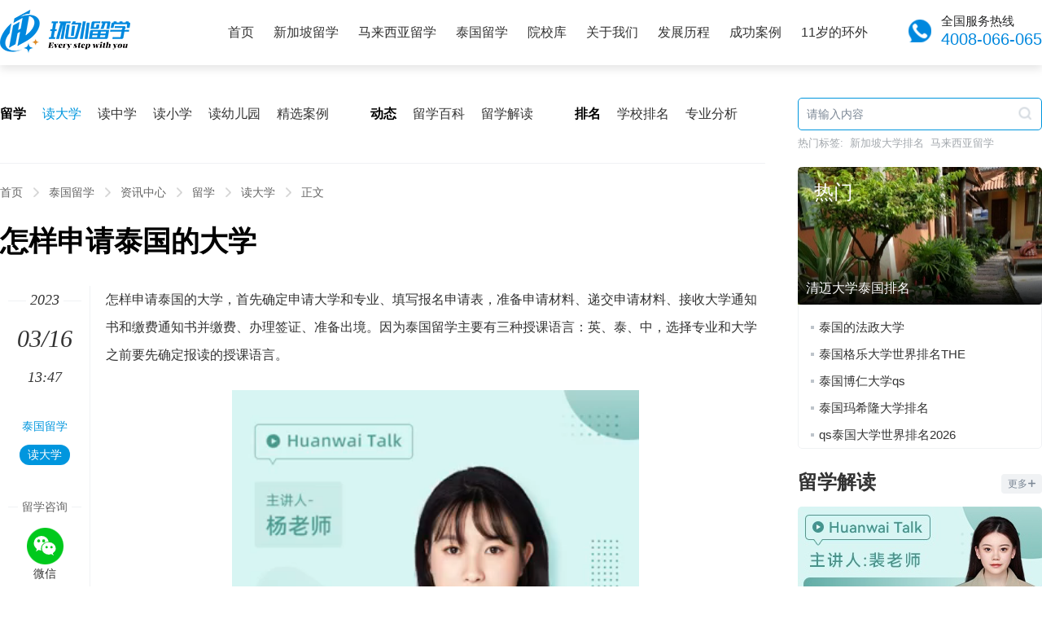

--- FILE ---
content_type: text/html; Charset=GB2312
request_url: http://www.ehwlx.com/liuxue/145646.html
body_size: 21230
content:
<!doctype html>
<html data-publishtime="2023-3-16 13:47:04">
<head>
    <meta http-equiv="Content-Type" content="text/html; charset=gb2312" />
    <meta http-equiv="X-UA-Compatible" content="IE=edge">
    <meta property="bytedance:published_time" content="2023-3-16T13:47:04+01:00" />
    <meta name="renderer" content="webkit">
    <meta name="viewport" content="width=device-width, initial-scale=1, minimum-scale=1, maximum-scale=1">
    <title>【怎样申请泰国的大学】-环外留学</title>
    <meta name="keywords" content="怎样申请泰国的大学,泰国大学" />
    <meta name="description" content="怎样申请泰国的大学，首先确定申请大学和专业、填写报名申请表，准备申请材料、递交申请材料、接收大学通知书和缴费通知书并缴费、办理签证、准备出境。因为泰国留学主要有三种授课语言：英、泰、中，选择专业和大学之前要先确定报读的授课语言。" />
    <meta name="mobile-agent" content="format=[wml|xhtml|html5];url=http://m.ehwlx.com/liuxue/145646.html">
    <script>try {var urlhash = window.location.hash;if (!urlhash.match("fromapp")){if ((navigator.userAgent.match(/(iPhone|iPod|Android|ios|iPad)/i))){window.location="http://m.ehwlx.com/liuxue/145646.html";}}}catch(err){}</script>
    <link rel="alternate" type="application/vnd.wap.xhtml+xml" media="handheld" href="http://m.ehwlx.com/liuxue/145646.html" />
<link rel="icon" href="http://www.ehwlx.com/favicon.ico" type="image/x-icon" id="page_favionc">
    <link rel="stylesheet" type="text/css" href="http://www.ehwlx.com/css/base.css" /> 

</head>
<body>
<div class="header">
	<div class="wrap">
		<a class="logo" target="_blank" href="http://www.ehwlx.com/"></a>
		<ul class="nav">
			<li><a href="http://www.ehwlx.com">首页</a></li>
			<li><a href="http://www.ehwlx.com/sg/">新加坡留学</a></li>
			<li><a href="http://www.ehwlx.com/my/">马来西亚留学</a></li>
            <li><a href="http://www.ehwlx.com/th/">泰国留学</a></li>
			<li><a href="http://www.ehwlx.com/school/">院校库</a></li>
			<li><a href="http://www.ehwlx.com/about/" rel="nofollow">关于我们</a></li>
            <li><a href="http://www.ehwlx.com/about/honor.html" rel="nofollow">发展历程</a></li>
            <li><a href="http://www.ehwlx.com/about/message.html" rel="nofollow">成功案例</a></li>
            <li><a href="http://www.ehwlx.com/11/" rel="nofollow">11岁的环外</a></li>
		</ul>
		<div class="tel">
			<p>全国服务热线</p>
			<a>4008-066-065</a>
			<i></i>
		</div>
	</div>
</div>
<div class="container">
	
	<div class="NewsContainer clearfix wrap">
		
		<div class="contLeft fl">
			

<div class="NewsMenus">
    <div class="box">
        <ul>
            <li>留学</li>
            <li><a class="current" href="http://www.ehwlx.com/liuxue/list-18-3-1.html">读大学</a></li>
            <li><a href="http://www.ehwlx.com/liuxue/list-18-4-1.html">读中学</a></li>   
            <li><a href="http://www.ehwlx.com/liuxue/list-18-5-1.html">读小学</a></li>
            <li><a href="http://www.ehwlx.com/liuxue/list-18-6-1.html">读幼儿园</a></li>
            <li><a href="http://www.ehwlx.com/liuxue/list-18-13-1.html">精选案例</a></li>
        </ul>
        <ul>
            <li>动态</li>
            <li><a href="http://www.ehwlx.com/liuxue/list-18-11-1.html">留学百科</a></li>
            <li><a href="http://www.ehwlx.com/liuxue/list-18-12-1.html">留学解读</a></li>
        </ul>
        <ul>
            <li>排名</li>
            <li><a href="http://www.ehwlx.com/liuxue/list-18-8-1.html">学校排名</a></li>
            <li><a href="http://www.ehwlx.com/liuxue/list-18-9-1.html">专业分析</a></li>
        </ul>
    </div> 
</div>


			<div class="Crumbs">
				<ul>
					<li><a href="http://www.ehwlx.com/" title="环外留学">首页</a><i></i></li><li><a href="http://www.ehwlx.com/th/">泰国留学</a><i></i></li><li><a href="http://www.ehwlx.com/liuxue/list-18-0-1.html">资讯中心</a><i></i></li><li><a href="http://www.ehwlx.com/liuxue/list-18-1-1.html">留学</a><i></i></li><li><a href="http://www.ehwlx.com/liuxue/list-18-3-1.html">读大学</a><i></i></li><li>正文</li>
				</ul>
			</div>
			
			<div class="Details">
				<h1>怎样申请泰国的大学</h1>
				<div class="main">
											
					<div class="content clearfix">
						<p>怎样申请泰国的大学，首先确定申请大学和专业、填写报名申请表，准备申请材料、递交申请材料、接收大学通知书和缴费通知书并缴费、办理签证、准备出境。因为泰国留学主要有三种授课语言：英、泰、中，选择专业和大学之前要先确定报读的授课语言。</p>
<p align="center"><video controls="controls" loop="loop" width="500" height="890" src="http://v.ehwlx.com/c08e02dbvodtranssh1256713458/e5c11c6a243791575413113373/v.f100010.mp4" align="center"></video></p>
<p><a target="_blank" href="http://www.ehwlx.com/liuxue/143338.html">泰国大学什么专业好</a></p>
<h2>申请条件</h2>
<p>1.年龄要求：</p>
<p>16周岁以上。</p>
<p>2.学历要求：</p>
<p>本科要求：</p>
<p>(1)高中或中专毕业+三年成绩单;</p>
<p>(2)高中会考成绩+平时成绩+预备毕业证明等;</p>
<p>(3)专升本，需要高中和大专毕业证+成绩单;</p>
<p>硕士申请：</p>
<p>大学本科毕业+成绩单(专升本的还需要提供专科成绩单和毕业证);</p>
<p>三.经济条件：全部费用本科一年5万人民币起，硕士一年6万起。</p>
<p>四.其他条件：体格健康，成绩优良，品学兼优。报考某些院校要通过泰国的SAT(即除了TOEFL英语能力外，对数，理等基础课程的考核)。</p>
<h2>具体申请步骤</h2>
<p>确定申请大学和专业</p>
<p>泰国留学主要有三种授课语言：英、泰、中，选择专业和大学之前要先确定报读的授课语言。</p>
<p>填写报名申请表，准备申请材料</p>
<p>申请材料中主要的是三个公证书：毕业证公证书、成绩单公证书、个人无犯罪记录公证书，要特别注意的是公证书的时效性，一定要在有效期内使用。</p>
<p>递交申请材料</p>
<p>申请材料递交后，经校方审核，审核通过后一般2-3周左右就会收到大学发来的录取通知书和缴费通知书。</p>
<p>接收大学录取通知书和缴费通知书并缴费</p>
<p>收到大学录取通知书和缴费通知书后，依据缴费通知单上的金额汇款到指定账户即可。</p>
<p>办理留学签证购买机票</p>
<p>办理留学签证购买机票:缴费成功后，大学会向学生签发赴泰留学签证材料，可选择代办或自己办理，按照留学签证所需办理材料递交给大使馆等候出签。</p>
<p style="TEXT-ALIGN: center"><img border="0" alt="怎样申请泰国的大学" src="http://img.ehwlx.com/2023/01/13/20230113110744439.jpg"></p>
<p>准备出境</p>
<p>出境前可以参考泰国留学行李清单，依据自身需求准备需要的生活日用品。</p>
<p>去泰国留学一般会通过留学服务机构申请，这样有专业老师指导，获得帮助更全面；材料指导全方位，申请成功更容易；一站式留学服务，留学贴心更放心。</p>
<p>当然，符合要求的考生可报考国内研究生或出国留学等等。</p>
					</div>
					
					<div class="CommonItem">
						<div class="hd">
							<b>你可能感兴趣的文章</b>
						</div>
						<div class="bd">
							<div class="NewsList">
								<ul class="ul">
									<li><a class="pic" href="http://www.ehwlx.com/liuxue/195378.html" target="_blank" rel="nofollow"><img src="http://img.ehwlx.com/pic/2026/01/14/14102115.jpg" alt="泰国大学排名研究生"></a><div class="text"><h3><a href="http://www.ehwlx.com/liuxue/195378.html" target="_blank">泰国大学排名研究生</a></h3><p>泰国大学研究生排名十分不错，申请研究生的学生需本科毕业，持有相关专业学位证和毕业证…</p><cite><em><a href="http://www.ehwlx.com/liuxue/list-18-3-1.html" target="_blank">泰国读大学</a><i></i></em><em>3天前</em></cite></div></li>
<li><a class="pic" href="http://www.ehwlx.com/liuxue/195350.html" target="_blank" rel="nofollow"><img src="http://img.ehwlx.com/pic/2026/01/14/13363215.jpg" alt="泰国大学院博士专业"></a><div class="text"><h3><a href="http://www.ehwlx.com/liuxue/195350.html" target="_blank">泰国大学院博士专业</a></h3><p>泰国大学博士专业可以选择大众传媒、工商管理、酒店与旅游管理、对外泰语、计算机科学与…</p><cite><em><a href="http://www.ehwlx.com/liuxue/list-18-3-1.html" target="_blank">泰国读大学</a><i></i></em><em>4天前</em></cite></div></li>
<li><a class="pic" href="http://www.ehwlx.com/liuxue/195301.html" target="_blank" rel="nofollow"><img src="http://img.ehwlx.com/pic/2026/01/13/12402715.jpg" alt="泰国大学世界排名"></a><div class="text"><h3><a href="http://www.ehwlx.com/liuxue/195301.html" target="_blank">泰国大学世界排名</a></h3><p>泰国大学2026年QS排名十分不错，朱拉隆功大学2026年QS排名位于221，玛希隆大学位于358，…</p><cite><em><a href="http://www.ehwlx.com/liuxue/list-18-3-1.html" target="_blank">泰国读大学</a><i></i></em><em>5天前</em></cite></div></li>
<li><a class="pic" href="http://www.ehwlx.com/liuxue/195270.html" target="_blank" rel="nofollow"><img src="http://img.ehwlx.com/pic/2026/01/12/16521615.jpg" alt="泰国大学留学条件"></a><div class="text"><h3><a href="http://www.ehwlx.com/liuxue/195270.html" target="_blank">泰国大学留学条件</a></h3><p>泰国大学留学本科阶段，学生需高中毕业以上学历，或者完成高二会考，雅思5.0分以上；硕士…</p><cite><em><a href="http://www.ehwlx.com/liuxue/list-18-3-1.html" target="_blank">泰国读大学</a><i></i></em><em>6天前</em></cite></div></li>
<li><a class="pic" href="http://www.ehwlx.com/liuxue/195233.html" target="_blank" rel="nofollow"><img src="http://img.ehwlx.com/pic/2026/01/12/16324915.jpg" alt="泰国大学硕士"></a><div class="text"><h3><a href="http://www.ehwlx.com/liuxue/195233.html" target="_blank">泰国大学硕士</a></h3><p>泰国大学硕士留学申请条件，申请人需本科毕业，持有相关专业学位证和毕业证，在校平均成…</p><cite><em><a href="http://www.ehwlx.com/liuxue/list-18-3-1.html" target="_blank">泰国读大学</a><i></i></em><em>7天前</em></cite></div></li>
<li><a class="pic" href="http://www.ehwlx.com/liuxue/195192.html" target="_blank" rel="nofollow"><img src="http://img.ehwlx.com/pic/2026/01/09/12252015.jpg" alt="泰国大学博士申请"></a><div class="text"><h3><a href="http://www.ehwlx.com/liuxue/195192.html" target="_blank">泰国大学博士申请</a></h3><p>泰国大学博士留学申请条件要求，学生需是正规大学硕士毕业生，持有相关专业本硕毕业证和…</p><cite><em><a href="http://www.ehwlx.com/liuxue/list-18-3-1.html" target="_blank">泰国读大学</a><i></i></em><em>9天前</em></cite></div></li>
<li><a class="pic" href="http://www.ehwlx.com/liuxue/195072.html" target="_blank" rel="nofollow"><img src="http://img.ehwlx.com/pic/2025/12/18/1415215.jpg" alt="泰国大学预科"></a><div class="text"><h3><a href="http://www.ehwlx.com/liuxue/195072.html" target="_blank">泰国大学预科</a></h3><p>泰国大学预科课程申请难度不大，申请人需年满16周岁，完成中学课程，或者高中在读，提供…</p><cite><em><a href="http://www.ehwlx.com/liuxue/list-18-3-1.html" target="_blank">泰国读大学</a><i></i></em><em>12天前</em></cite></div></li>
<li><a class="pic" href="http://www.ehwlx.com/liuxue/195003.html" target="_blank" rel="nofollow"><img src="http://img.ehwlx.com/pic/2026/01/04/14133215.jpg" alt="泰国大学传媒"></a><div class="text"><h3><a href="http://www.ehwlx.com/liuxue/195003.html" target="_blank">泰国大学传媒</a></h3><p>泰国大学传媒专业本科申请，学生需高中毕业以上学历，或者完成高二会考，雅思5.0分以上；…</p><cite><em><a href="http://www.ehwlx.com/liuxue/list-18-3-1.html" target="_blank">泰国读大学</a><i></i></em><em>14天前</em></cite></div></li>
<li><a class="pic" href="http://www.ehwlx.com/liuxue/194949.html" target="_blank" rel="nofollow"><img src="http://img.ehwlx.com/pic/2025/12/31/10322615.jpg" alt="泰国大学考研费用"></a><div class="text"><h3><a href="http://www.ehwlx.com/liuxue/194949.html" target="_blank">泰国大学考研费用</a></h3><p>澳大利亚大学研究生留学费用大约需要8-12万元人民币，生活费大约需要3-5万元人民币。申请…</p><cite><em><a href="http://www.ehwlx.com/liuxue/list-18-3-1.html" target="_blank">泰国读大学</a><i></i></em><em>16天前</em></cite></div></li>
<li><a class="pic" href="http://www.ehwlx.com/liuxue/194835.html" target="_blank" rel="nofollow"><img src="http://img.ehwlx.com/pic/2025/12/27/1612915.jpg" alt="泰国大学会计学专业"></a><div class="text"><h3><a href="http://www.ehwlx.com/liuxue/194835.html" target="_blank">泰国大学会计学专业</a></h3><p>泰国会计专业留学可以选择泰国玛希隆大学、泰国国立法政大学、泰国博仁大学、泰国兰实大…</p><cite><em><a href="http://www.ehwlx.com/liuxue/list-18-3-1.html" target="_blank">泰国读大学</a><i></i></em><em>19天前</em></cite></div></li>

								</ul>
							</div>
							 
						</div>
					</div>
					<div class="sidebarLeft">
						<div class="date">
							<ul>
								<li class="year"><span>2023</span></li><li><b>03/16</b></li><li>13:47</li>
							</ul>  
						</div>
						<div class="tag">
							<ul>
								<li><a href="http://www.ehwlx.com/th/">泰国留学</a></li> <li><a class="current" target="_blank" href="http://www.ehwlx.com/liuxue/list-18-3-1.html">读大学</a></li>
							</ul>
						</div>
						<script language="javascript" src="http://online.ehwlx.com/online.php?country=th&sitetype=pc_ehwlx"></script>
					</div>
				</div>
				
				
			</div>
			
			
		</div>
		<div class="contRight fr">
			

<div class="SidebarSearch">
    <div class="input">
        <form class="query" action="/liuxue/list-18-1.html" method="get" onsubmit="return check_form('.query');">
            <input type="text" id="keyword" name="keyword" value="" placeholder="请输入内容"/>
            <button name="submit" type="submit"><i class="i-search"></i></button>
        </form>
    </div>
    
    <ul>
        <li>热门标签:</li>
        <li><a href="http://www.ehwlx.com/liuxue/item-1.html">新加坡大学排名</a></li>
        <li><a href="http://www.ehwlx.com/my/">马来西亚留学</a></li>
    </ul>
</div>


			
			<div class="CommonHotNews">
				<dl>
					<dt><a href="http://www.ehwlx.com/liuxue/189272.html" title="清迈大学泰国排名" target="_blank"><b>热门</b><img src="http://img.ehwlx.com/pic/2025/04/15/14205615.jpg" alt="清迈大学泰国排名"><p>清迈大学泰国排名</p></a></dt><dd><div class="TextListI"><ul><li><a href="http://www.ehwlx.com/liuxue/189681.html" title="泰国的法政大学" target="_blank">泰国的法政大学</a><i></i></li><li><a href="http://www.ehwlx.com/liuxue/190355.html" title="泰国格乐大学世界排名THE" target="_blank">泰国格乐大学世界排名THE</a><i></i></li><li><a href="http://www.ehwlx.com/liuxue/189733.html" title="泰国博仁大学qs" target="_blank">泰国博仁大学qs</a><i></i></li><li><a href="http://www.ehwlx.com/liuxue/189677.html" title="泰国玛希隆大学排名" target="_blank">泰国玛希隆大学排名</a><i></i></li><li><a href="http://www.ehwlx.com/liuxue/189104.html" title="qs泰国大学世界排名2026" target="_blank">qs泰国大学世界排名2026</a><i></i></li></ul></div></dd>
				</dl>
			</div>
			
			<div class="CommonItem">
				<div class="hd">
					<b><a href="http://www.ehwlx.com/liuxue/list-18-12-1.html" target="_blank">留学解读</a></b>
					<a class="more" href="http://www.ehwlx.com/liuxue/list-18-12-1.html" rel="nofollow" target="_blank">更多<i></i></a>
				</div>
				<div class="bd">
					<div class="videoList">
						<ul>
                            <li><a href="http://www.ehwlx.com/liuxue/182547.html" target="_blank" title="泰国大学排名前三"><div class="photo"><img src="http://img.ehwlx.com/pic/2025/02/20/1052419.png" alt="泰国大学排名前三"></div><p>泰国大学排名前三<i></i></p></a></li><li><a href="http://www.ehwlx.com/liuxue/181556.html" target="_blank" title="泰国大学博士学费"><div class="photo"><img src="http://img.ehwlx.com/pic/2025/02/20/9572819.png" alt="泰国大学博士学费"></div><p>泰国大学博士学费<i></i></p></a></li><li><a href="http://www.ehwlx.com/liuxue/167992.html" target="_blank" title="去泰国留学一年至少要花多少钱"><div class="photo"><img src="http://img.ehwlx.com/pic/2024/05/22/1057119.png" alt="去泰国留学一年至少要花多少钱"></div><p>去泰国留学一年至少要花多少钱<i></i></p></a></li><li><a href="http://www.ehwlx.com/liuxue/166150.html" target="_blank" title="泰国留学费用"><div class="photo"><img src="http://img.ehwlx.com/pic/2024/04/19/171994.png" alt="泰国留学费用"></div><p>泰国留学费用<i></i></p></a></li><li><a href="http://www.ehwlx.com/liuxue/171406.html" target="_blank" title="如何申请泰国大学"><div class="photo"><img src="http://img.ehwlx.com/pic/2024/08/14/11224219.png" alt="如何申请泰国大学"></div><p>如何申请泰国大学<i></i></p></a></li>
						</ul>
					</div>
											
				</div>
			</div>
						
			<div class="jsFixedForm">
                <div class="SidebarForm">
                    <div class="hd">免费评估</div>
                    <div class="bd">
                        
<div class="FormBox">
    <form method="post" action="http://online.ehwlx.com/plan.php">
        <div class="item">
            <input class="input-text" type="text" name="name" id="name" value="" placeholder="您的姓名"/>
        </div>
        <div class="item">
            <input class="input-text" type="tel"  name="tel" id="tel" value="" placeholder="手机号码"/>
        </div>
        <div class="item">
            <div class="jc-select">
                <input type="hidden" value=""  name="country" id="country">
                <div class="text"><span>留学国家</span><i></i></div>
                <ul class="">
                    <li class="option-val" data-val="sg">新加坡</li> 
                    <li class="option-val" data-val="my">马来西亚</li> 
                    <li class="option-val" data-val="th">泰国</li> 
                </ul>
            </div>
        </div>
        <div class="item">
            <div class="jc-select">
                <input type="hidden" value=""  name="educational" id="educational">
                <div class="text"><span>当前学历</span><i></i></div>
                <ul class="">
                    <li class="option-val" data-val="小学及以下">小学及以下</li> 
                    <li class="option-val" data-val="初中">初中</li> 
                    <li class="option-val" data-val="高中">高中</li> 
                    <li class="option-val" data-val="大专">大专</li> 
                    <li class="option-val" data-val="本科">本科</li> 
                    <li class="option-val" data-val="研究生及以上">研究生及以上</li> 
                </ul>
            </div>
        </div> 
        <div class="item">
            <div class="jc-select">
                <input type="hidden" value=""  name="contact_time" id="contact_time">
                <div class="text"><span>最佳联络时间</span><i></i></div>
                <ul class="">
                    <li class="option-val" data-val="随时">随时</li> 
                    <li class="option-val" data-val="6点-9点">6点-9点</li> 
                    <li class="option-val" data-val="9点-12点">9点-12点</li> 
                    <li class="option-val" data-val="12点-16点">12点-16点</li> 
                    <li class="option-val" data-val="16点-18点">16点-18点</li> 
                    <li class="option-val" data-val="22点以后">22点以后</li> 
                    <li class="option-val" data-val="其它">其它</li> 
                </ul>
            </div> 
        </div>
        <div class="item">
            <input type="submit" name="submit" class="btn_submit"  value="立即提交！获取留学方案" onclick="return plan_form();">
        </div>
        
    </form>
</div>


                    </div>
                </div>
			</div>
            
		</div>
	</div>
</div>

<div class="Footer">
	<div class="row">
		<div class="wrap clearfix ">
			<div class="info fl">
				<p>
					环外留学由中国教育行业品牌十大创新人物、国际教育科技创新人物金环女士创办，基于丰富的院校合作资源和网络优势，14年来一直坚守新加坡、马来西亚、泰国留学，是国内早一批创新型互联网+留学服务机构，也是目前新马泰多所校方公认的具有行业影响力企业，历年来荣获众多校方和社会的美誉及奖项。
				</p>
			</div>
			
			<div class="QRCode fr">
				<ul>
					<li>
						<img src="http://www.ehwlx.com/images/pic-qr-1.png" />
						<span>抖音扫一扫</span>
					</li>
                    <li>
						<img src="http://www.ehwlx.com/images/pic-qr-4.png" />
						<span>小红书扫一扫</span>
					</li>
					<li>
						<img src="http://www.ehwlx.com/images/pic-qr-2.png" />
						<span>微信扫一扫</span>
					</li>
				</ul>
			</div>
			<div class="menus fr">
				<ul>
					<li><a href="http://www.ehwlx.com/about/" target="_blank" rel="nofollow">关于我们</a></li>
					<li><a href="http://www.ehwlx.com/about/#contact" target="_blank" rel="nofollow">联系我们</a></li>
					<li><a href="http://www.ehwlx.com/sitemap.xml" target="_blank" rel="nofollow">Sitemap</a></li>
				</ul>
			</div>
		</div>
	</div>
	<div class="copyright">
		<p>Copyright &copy; 2013-2026 ehwlx.com All Rights Reserved　备案许可号：<a href="https://beian.miit.gov.cn/" target="_blank" rel="nofollow">皖ICP备19004323号-1</a></p>
	</div>
</div>


<script language="javascript" type="text/javascript" src="http://www.ehwlx.com/js/jquery-1.8.2.min.js"></script>
<script language="javascript" type="text/javascript" src="http://www.ehwlx.com/js/swiper.min.js"></script>
<script language="javascript" type="text/javascript" src="http://www.ehwlx.com/js/common.js"></script>
<script type="text/javascript" src="//js.users.51.la/21318683.js"></script>
<script charset="UTF-8" id="LA_COLLECT" src="//sdk.51.la/js-sdk-pro.min.js?id=JgeOfMM2Cz3NCcOF&ck=JgeOfMM2Cz3NCcOF"></script>
<script>var _hmt = _hmt || [];(function() {var hm = document.createElement("script");hm.src = "https://hm.baidu.com/hm.js?be2e811f28da32ee93c31ee80408c03d";var s = document.getElementsByTagName("script")[0];s.parentNode.insertBefore(hm, s);})();</script>


</body>
</html>

--- FILE ---
content_type: text/html; charset=UTF-8
request_url: http://online.ehwlx.com/online.php?country=th&sitetype=pc_ehwlx
body_size: 1047
content:
(function(a, b, c, d, e, j, s) {
            a[d] = a[d] || function() {
                (a[d].a = a[d].a || []).push(arguments)
        };
        j = b.createElement(c),
            s = b.getElementsByTagName(c)[0];
        j.async = true;
        j.charset = 'UTF-8';
        j.src = 'https://static.meiqia.com/widget/loader.js';
        s.parentNode.insertBefore(j, s);
    })(window, document, 'script', '_MEIQIA');_MEIQIA('entId', '2c9e09a8d32904d869850c5b85e7eba9');
	var css_result = '';
	var html_result = ''; html_result +='<div class="share">'+
		'<div class="title"><span>留学咨询</span></div>'+
		'<ul>'+
		'<li><a href="http://online.ehwlx.com/template.php?mqid=755cd6ec53f403e653554dd7ab14057d" target="_blank"><i class="i-wx"></i><span>微信</span></a></li>'+
		'<li><a href="https://chatlink.mstatik.com/widget/standalone.html?eid=2c9e09a8d32904d869850c5b85e7eba9" target="_blank"><i class="i-online"></i><span>客服</span></a></li>'+
		'</ul>'+
		'</div>';
		document.write(html_result); 
		